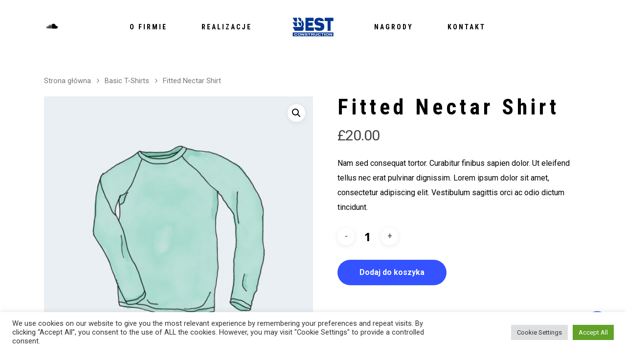

--- FILE ---
content_type: text/html; charset=UTF-8
request_url: https://best-c.pl/produkt/fitted-nectar-shirt/
body_size: 14615
content:
<!DOCTYPE html>

<html lang="pl-PL" class="no-js">
<head>
	
	<meta charset="UTF-8">
	
	<meta name="viewport" content="width=device-width, initial-scale=1, maximum-scale=1, user-scalable=0" /><title>Fitted Nectar Shirt &#8211; BEST Construction</title>
<link rel='dns-prefetch' href='//fonts.googleapis.com' />
<link rel='dns-prefetch' href='//s.w.org' />
<link rel="alternate" type="application/rss+xml" title="BEST Construction &raquo; Kanał z wpisami" href="https://best-c.pl/feed/" />
<link rel="alternate" type="application/rss+xml" title="BEST Construction &raquo; Kanał z komentarzami" href="https://best-c.pl/comments/feed/" />
<link rel="alternate" type="application/rss+xml" title="BEST Construction &raquo; Fitted Nectar Shirt Kanał z komentarzami" href="https://best-c.pl/produkt/fitted-nectar-shirt/feed/" />
		<script type="text/javascript">
			window._wpemojiSettings = {"baseUrl":"https:\/\/s.w.org\/images\/core\/emoji\/13.0.0\/72x72\/","ext":".png","svgUrl":"https:\/\/s.w.org\/images\/core\/emoji\/13.0.0\/svg\/","svgExt":".svg","source":{"concatemoji":"https:\/\/best-c.pl\/wp-includes\/js\/wp-emoji-release.min.js?ver=5.5.17"}};
			!function(e,a,t){var n,r,o,i=a.createElement("canvas"),p=i.getContext&&i.getContext("2d");function s(e,t){var a=String.fromCharCode;p.clearRect(0,0,i.width,i.height),p.fillText(a.apply(this,e),0,0);e=i.toDataURL();return p.clearRect(0,0,i.width,i.height),p.fillText(a.apply(this,t),0,0),e===i.toDataURL()}function c(e){var t=a.createElement("script");t.src=e,t.defer=t.type="text/javascript",a.getElementsByTagName("head")[0].appendChild(t)}for(o=Array("flag","emoji"),t.supports={everything:!0,everythingExceptFlag:!0},r=0;r<o.length;r++)t.supports[o[r]]=function(e){if(!p||!p.fillText)return!1;switch(p.textBaseline="top",p.font="600 32px Arial",e){case"flag":return s([127987,65039,8205,9895,65039],[127987,65039,8203,9895,65039])?!1:!s([55356,56826,55356,56819],[55356,56826,8203,55356,56819])&&!s([55356,57332,56128,56423,56128,56418,56128,56421,56128,56430,56128,56423,56128,56447],[55356,57332,8203,56128,56423,8203,56128,56418,8203,56128,56421,8203,56128,56430,8203,56128,56423,8203,56128,56447]);case"emoji":return!s([55357,56424,8205,55356,57212],[55357,56424,8203,55356,57212])}return!1}(o[r]),t.supports.everything=t.supports.everything&&t.supports[o[r]],"flag"!==o[r]&&(t.supports.everythingExceptFlag=t.supports.everythingExceptFlag&&t.supports[o[r]]);t.supports.everythingExceptFlag=t.supports.everythingExceptFlag&&!t.supports.flag,t.DOMReady=!1,t.readyCallback=function(){t.DOMReady=!0},t.supports.everything||(n=function(){t.readyCallback()},a.addEventListener?(a.addEventListener("DOMContentLoaded",n,!1),e.addEventListener("load",n,!1)):(e.attachEvent("onload",n),a.attachEvent("onreadystatechange",function(){"complete"===a.readyState&&t.readyCallback()})),(n=t.source||{}).concatemoji?c(n.concatemoji):n.wpemoji&&n.twemoji&&(c(n.twemoji),c(n.wpemoji)))}(window,document,window._wpemojiSettings);
		</script>
		<style type="text/css">
img.wp-smiley,
img.emoji {
	display: inline !important;
	border: none !important;
	box-shadow: none !important;
	height: 1em !important;
	width: 1em !important;
	margin: 0 .07em !important;
	vertical-align: -0.1em !important;
	background: none !important;
	padding: 0 !important;
}
</style>
	<link rel='stylesheet' id='wp-block-library-css'  href='https://best-c.pl/wp-includes/css/dist/block-library/style.min.css?ver=5.5.17' type='text/css' media='all' />
<link rel='stylesheet' id='wc-block-vendors-style-css'  href='https://best-c.pl/wp-content/plugins/woocommerce/packages/woocommerce-blocks/build/vendors-style.css?ver=3.4.0' type='text/css' media='all' />
<link rel='stylesheet' id='wc-block-style-css'  href='https://best-c.pl/wp-content/plugins/woocommerce/packages/woocommerce-blocks/build/style.css?ver=3.4.0' type='text/css' media='all' />
<link rel='stylesheet' id='cookie-law-info-css'  href='https://best-c.pl/wp-content/plugins/cookie-law-info/public/css/cookie-law-info-public.css?ver=2.0.6' type='text/css' media='all' />
<link rel='stylesheet' id='cookie-law-info-gdpr-css'  href='https://best-c.pl/wp-content/plugins/cookie-law-info/public/css/cookie-law-info-gdpr.css?ver=2.0.6' type='text/css' media='all' />
<link rel='stylesheet' id='salient-social-css'  href='https://best-c.pl/wp-content/plugins/salient-social/css/style.css?ver=1.1' type='text/css' media='all' />
<style id='salient-social-inline-css' type='text/css'>

  .sharing-default-minimal .nectar-love.loved,
  body .nectar-social[data-color-override="override"].fixed > a:before, 
  body .nectar-social[data-color-override="override"].fixed .nectar-social-inner a,
  .sharing-default-minimal .nectar-social[data-color-override="override"] .nectar-social-inner a:hover {
    background-color: #3452ff;
  }
  .nectar-social.hover .nectar-love.loved,
  .nectar-social.hover > .nectar-love-button a:hover,
  .nectar-social[data-color-override="override"].hover > div a:hover,
  #single-below-header .nectar-social[data-color-override="override"].hover > div a:hover,
  .nectar-social[data-color-override="override"].hover .share-btn:hover,
  .sharing-default-minimal .nectar-social[data-color-override="override"] .nectar-social-inner a {
    border-color: #3452ff;
  }
  #single-below-header .nectar-social.hover .nectar-love.loved i,
  #single-below-header .nectar-social.hover[data-color-override="override"] a:hover,
  #single-below-header .nectar-social.hover[data-color-override="override"] a:hover i,
  #single-below-header .nectar-social.hover .nectar-love-button a:hover i,
  .nectar-love:hover i,
  .hover .nectar-love:hover .total_loves,
  .nectar-love.loved i,
  .nectar-social.hover .nectar-love.loved .total_loves,
  .nectar-social.hover .share-btn:hover, 
  .nectar-social[data-color-override="override"].hover .nectar-social-inner a:hover,
  .nectar-social[data-color-override="override"].hover > div:hover span,
  .sharing-default-minimal .nectar-social[data-color-override="override"] .nectar-social-inner a:not(:hover) i,
  .sharing-default-minimal .nectar-social[data-color-override="override"] .nectar-social-inner a:not(:hover) {
    color: #3452ff;
  }
</style>
<link rel='stylesheet' id='photoswipe-css'  href='https://best-c.pl/wp-content/plugins/woocommerce/assets/css/photoswipe/photoswipe.min.css?ver=4.6.5' type='text/css' media='all' />
<link rel='stylesheet' id='photoswipe-default-skin-css'  href='https://best-c.pl/wp-content/plugins/woocommerce/assets/css/photoswipe/default-skin/default-skin.min.css?ver=4.6.5' type='text/css' media='all' />
<link rel='stylesheet' id='woocommerce-layout-css'  href='https://best-c.pl/wp-content/plugins/woocommerce/assets/css/woocommerce-layout.css?ver=4.6.5' type='text/css' media='all' />
<link rel='stylesheet' id='woocommerce-smallscreen-css'  href='https://best-c.pl/wp-content/plugins/woocommerce/assets/css/woocommerce-smallscreen.css?ver=4.6.5' type='text/css' media='only screen and (max-width: 768px)' />
<link rel='stylesheet' id='woocommerce-general-css'  href='https://best-c.pl/wp-content/plugins/woocommerce/assets/css/woocommerce.css?ver=4.6.5' type='text/css' media='all' />
<style id='woocommerce-inline-inline-css' type='text/css'>
.woocommerce form .form-row .required { visibility: visible; }
</style>
<link rel='stylesheet' id='font-awesome-css'  href='https://best-c.pl/wp-content/themes/salient/css/font-awesome.min.css?ver=4.6.4' type='text/css' media='all' />
<style id='font-awesome-inline-css' type='text/css'>
[data-font="FontAwesome"]:before {font-family: 'FontAwesome' !important;content: attr(data-icon) !important;speak: none !important;font-weight: normal !important;font-variant: normal !important;text-transform: none !important;line-height: 1 !important;font-style: normal !important;-webkit-font-smoothing: antialiased !important;-moz-osx-font-smoothing: grayscale !important;}
</style>
<link rel='stylesheet' id='salient-grid-system-css'  href='https://best-c.pl/wp-content/themes/salient/css/grid-system.css?ver=12.1.0' type='text/css' media='all' />
<link rel='stylesheet' id='main-styles-css'  href='https://best-c.pl/wp-content/themes/salient/css/style.css?ver=12.1.0' type='text/css' media='all' />
<style id='main-styles-inline-css' type='text/css'>
html:not(.page-trans-loaded) { background-color: #ffffff; }
</style>
<link rel='stylesheet' id='nectar-ocm-slide-out-right-hover-css'  href='https://best-c.pl/wp-content/themes/salient/css/off-canvas/slide-out-right-hover.css?ver=12.1.0' type='text/css' media='all' />
<link rel='stylesheet' id='nectar-single-styles-css'  href='https://best-c.pl/wp-content/themes/salient/css/single.css?ver=12.1.0' type='text/css' media='all' />
<link rel='stylesheet' id='fancyBox-css'  href='https://best-c.pl/wp-content/themes/salient/css/plugins/jquery.fancybox.css?ver=3.3.1' type='text/css' media='all' />
<link rel='stylesheet' id='nectar_default_font_open_sans-css'  href='https://fonts.googleapis.com/css?family=Open+Sans%3A300%2C400%2C600%2C700&#038;subset=latin%2Clatin-ext' type='text/css' media='all' />
<link rel='stylesheet' id='responsive-css'  href='https://best-c.pl/wp-content/themes/salient/css/responsive.css?ver=12.1.0' type='text/css' media='all' />
<link rel='stylesheet' id='woocommerce-css'  href='https://best-c.pl/wp-content/themes/salient/css/woocommerce.css?ver=12.1.0' type='text/css' media='all' />
<link rel='stylesheet' id='skin-ascend-css'  href='https://best-c.pl/wp-content/themes/salient/css/ascend.css?ver=12.1.0' type='text/css' media='all' />
<link rel='stylesheet' id='nectar-widget-posts-css'  href='https://best-c.pl/wp-content/themes/salient/css/elements/widget-nectar-posts.css?ver=12.1.0' type='text/css' media='all' />
<link rel='stylesheet' id='dynamic-css-css'  href='https://best-c.pl/wp-content/themes/salient/css/salient-dynamic-styles.css?ver=59765' type='text/css' media='all' />
<style id='dynamic-css-inline-css' type='text/css'>
#header-space{background-color:#ffffff}@media only screen and (min-width:1000px){body #ajax-content-wrap.no-scroll{min-height:calc(100vh - 110px);height:calc(100vh - 110px)!important;}}@media only screen and (min-width:1000px){#page-header-wrap.fullscreen-header,#page-header-wrap.fullscreen-header #page-header-bg,html:not(.nectar-box-roll-loaded) .nectar-box-roll > #page-header-bg.fullscreen-header,.nectar_fullscreen_zoom_recent_projects,#nectar_fullscreen_rows:not(.afterLoaded) > div{height:calc(100vh - 109px);}.wpb_row.vc_row-o-full-height.top-level,.wpb_row.vc_row-o-full-height.top-level > .col.span_12{min-height:calc(100vh - 109px);}html:not(.nectar-box-roll-loaded) .nectar-box-roll > #page-header-bg.fullscreen-header{top:110px;}.nectar-slider-wrap[data-fullscreen="true"]:not(.loaded),.nectar-slider-wrap[data-fullscreen="true"]:not(.loaded) .swiper-container{height:calc(100vh - 108px)!important;}.admin-bar .nectar-slider-wrap[data-fullscreen="true"]:not(.loaded),.admin-bar .nectar-slider-wrap[data-fullscreen="true"]:not(.loaded) .swiper-container{height:calc(100vh - 108px - 32px)!important;}}#nectar_fullscreen_rows{background-color:;}.post-type-archive-product.woocommerce .container-wrap,.tax-product_cat.woocommerce .container-wrap{background-color:#f6f6f6;}.woocommerce.single-product #single-meta{position:relative!important;top:0!important;margin:0;left:8px;height:auto;}.woocommerce.single-product #single-meta:after{display:block;content:" ";clear:both;height:1px;}.woocommerce ul.products li.product.material,.woocommerce-page ul.products li.product.material{background-color:#ffffff;}.woocommerce ul.products li.product.minimal .product-wrap,.woocommerce ul.products li.product.minimal .background-color-expand,.woocommerce-page ul.products li.product.minimal .product-wrap,.woocommerce-page ul.products li.product.minimal .background-color-expand{background-color:#ffffff;}
</style>
<link rel='stylesheet' id='redux-google-fonts-salient_redux-css'  href='https://fonts.googleapis.com/css?family=Roboto+Condensed%3A700%7CRoboto%3A500%2C700%2C400%7CPlayfair+Display%3A400%2C400italic&#038;subset=latin&#038;ver=1604416433' type='text/css' media='all' />
<script type='text/javascript' src='https://best-c.pl/wp-includes/js/jquery/jquery.js?ver=1.12.4-wp' id='jquery-core-js'></script>
<script type='text/javascript' id='cookie-law-info-js-extra'>
/* <![CDATA[ */
var Cli_Data = {"nn_cookie_ids":[],"cookielist":[],"non_necessary_cookies":[],"ccpaEnabled":"","ccpaRegionBased":"","ccpaBarEnabled":"","strictlyEnabled":["necessary","obligatoire"],"ccpaType":"gdpr","js_blocking":"1","custom_integration":"","triggerDomRefresh":"","secure_cookies":""};
var cli_cookiebar_settings = {"animate_speed_hide":"500","animate_speed_show":"500","background":"#FFF","border":"#b1a6a6c2","border_on":"","button_1_button_colour":"#61a229","button_1_button_hover":"#4e8221","button_1_link_colour":"#fff","button_1_as_button":"1","button_1_new_win":"","button_2_button_colour":"#333","button_2_button_hover":"#292929","button_2_link_colour":"#444","button_2_as_button":"","button_2_hidebar":"","button_3_button_colour":"#dedfe0","button_3_button_hover":"#b2b2b3","button_3_link_colour":"#333333","button_3_as_button":"1","button_3_new_win":"","button_4_button_colour":"#dedfe0","button_4_button_hover":"#b2b2b3","button_4_link_colour":"#333333","button_4_as_button":"1","button_7_button_colour":"#61a229","button_7_button_hover":"#4e8221","button_7_link_colour":"#fff","button_7_as_button":"1","button_7_new_win":"","font_family":"inherit","header_fix":"","notify_animate_hide":"1","notify_animate_show":"","notify_div_id":"#cookie-law-info-bar","notify_position_horizontal":"right","notify_position_vertical":"bottom","scroll_close":"","scroll_close_reload":"","accept_close_reload":"","reject_close_reload":"","showagain_tab":"","showagain_background":"#fff","showagain_border":"#000","showagain_div_id":"#cookie-law-info-again","showagain_x_position":"100px","text":"#333333","show_once_yn":"","show_once":"10000","logging_on":"","as_popup":"","popup_overlay":"1","bar_heading_text":"","cookie_bar_as":"banner","popup_showagain_position":"bottom-right","widget_position":"left"};
var log_object = {"ajax_url":"https:\/\/best-c.pl\/wp-admin\/admin-ajax.php"};
/* ]]> */
</script>
<script type='text/javascript' src='https://best-c.pl/wp-content/plugins/cookie-law-info/public/js/cookie-law-info-public.js?ver=2.0.6' id='cookie-law-info-js'></script>
<script type='text/javascript' src='https://best-c.pl/wp-content/plugins/woocommerce/assets/js/jquery-blockui/jquery.blockUI.min.js?ver=2.70' id='jquery-blockui-js'></script>
<script type='text/javascript' id='wc-add-to-cart-js-extra'>
/* <![CDATA[ */
var wc_add_to_cart_params = {"ajax_url":"\/wp-admin\/admin-ajax.php","wc_ajax_url":"\/?wc-ajax=%%endpoint%%","i18n_view_cart":"Zobacz koszyk","cart_url":"https:\/\/best-c.pl","is_cart":"","cart_redirect_after_add":"no"};
/* ]]> */
</script>
<script type='text/javascript' src='https://best-c.pl/wp-content/plugins/woocommerce/assets/js/frontend/add-to-cart.min.js?ver=4.6.5' id='wc-add-to-cart-js'></script>
<script type='text/javascript' src='https://best-c.pl/wp-content/plugins/js_composer_salient/assets/js/vendors/woocommerce-add-to-cart.js?ver=6.2.0' id='vc_woocommerce-add-to-cart-js-js'></script>
<link rel="https://api.w.org/" href="https://best-c.pl/wp-json/" /><link rel="alternate" type="application/json" href="https://best-c.pl/wp-json/wp/v2/product/51" /><link rel="EditURI" type="application/rsd+xml" title="RSD" href="https://best-c.pl/xmlrpc.php?rsd" />
<link rel="wlwmanifest" type="application/wlwmanifest+xml" href="https://best-c.pl/wp-includes/wlwmanifest.xml" /> 
<meta name="generator" content="WordPress 5.5.17" />
<meta name="generator" content="WooCommerce 4.6.5" />
<link rel="canonical" href="https://best-c.pl/produkt/fitted-nectar-shirt/" />
<link rel='shortlink' href='https://best-c.pl/?p=51' />
<link rel="alternate" type="application/json+oembed" href="https://best-c.pl/wp-json/oembed/1.0/embed?url=https%3A%2F%2Fbest-c.pl%2Fprodukt%2Ffitted-nectar-shirt%2F" />
<link rel="alternate" type="text/xml+oembed" href="https://best-c.pl/wp-json/oembed/1.0/embed?url=https%3A%2F%2Fbest-c.pl%2Fprodukt%2Ffitted-nectar-shirt%2F&#038;format=xml" />
<script type="text/javascript"> var root = document.getElementsByTagName( "html" )[0]; root.setAttribute( "class", "js" ); </script>	<noscript><style>.woocommerce-product-gallery{ opacity: 1 !important; }</style></noscript>
	<style type="text/css">.recentcomments a{display:inline !important;padding:0 !important;margin:0 !important;}</style><meta name="generator" content="Powered by WPBakery Page Builder - drag and drop page builder for WordPress."/>
<link rel="icon" href="https://best-c.pl/wp-content/uploads/2021/03/cropped-Ikona_BC-32x32.png" sizes="32x32" />
<link rel="icon" href="https://best-c.pl/wp-content/uploads/2021/03/cropped-Ikona_BC-192x192.png" sizes="192x192" />
<link rel="apple-touch-icon" href="https://best-c.pl/wp-content/uploads/2021/03/cropped-Ikona_BC-180x180.png" />
<meta name="msapplication-TileImage" content="https://best-c.pl/wp-content/uploads/2021/03/cropped-Ikona_BC-270x270.png" />
<noscript><style> .wpb_animate_when_almost_visible { opacity: 1; }</style></noscript>	
</head>


<body class="product-template-default single single-product postid-51 theme-salient woocommerce woocommerce-page woocommerce-no-js yith-wcan-free ascend wpb-js-composer js-comp-ver-6.2.0 vc_responsive" data-footer-reveal="false" data-footer-reveal-shadow="none" data-header-format="centered-logo-between-menu" data-body-border="off" data-boxed-style="" data-header-breakpoint="1000" data-dropdown-style="minimal" data-cae="easeOutQuart" data-cad="700" data-megamenu-width="full-width" data-aie="zoom-out" data-ls="fancybox" data-apte="standard" data-hhun="1" data-fancy-form-rcs="default" data-form-style="minimal" data-form-submit="regular" data-is="minimal" data-button-style="rounded" data-user-account-button="false" data-flex-cols="true" data-col-gap="default" data-header-inherit-rc="false" data-header-search="false" data-animated-anchors="true" data-ajax-transitions="true" data-full-width-header="false" data-slide-out-widget-area="true" data-slide-out-widget-area-style="slide-out-from-right-hover" data-user-set-ocm="off" data-loading-animation="none" data-bg-header="false" data-responsive="1" data-ext-responsive="true" data-header-resize="0" data-header-color="custom" data-cart="false" data-remove-m-parallax="" data-remove-m-video-bgs="" data-m-animate="0" data-force-header-trans-color="light" data-smooth-scrolling="0" data-permanent-transparent="false" >
	
	<script type="text/javascript"> if(navigator.userAgent.match(/(Android|iPod|iPhone|iPad|BlackBerry|IEMobile|Opera Mini)/)) { document.body.className += " using-mobile-browser "; } </script><div id="ajax-loading-screen" data-disable-mobile="1" data-disable-fade-on-click="0" data-effect="standard" data-method="standard"><div class="loading-icon none"><div class="material-icon">
									 <div class="spinner">
										 <div class="right-side"><div class="bar"></div></div>
										 <div class="left-side"><div class="bar"></div></div>
									 </div>
									 <div class="spinner color-2">
										 <div class="right-side"><div class="bar"></div></div>
										 <div class="left-side"><div class="bar"></div></div>
									 </div>
								 </div></div></div>	
	<div id="header-space"  data-header-mobile-fixed='1'></div> 
	
		
	<div id="header-outer" data-has-menu="true" data-has-buttons="no" data-header-button_style="default" data-using-pr-menu="false" data-mobile-fixed="1" data-ptnm="false" data-lhe="animated_underline" data-user-set-bg="#ffffff" data-format="centered-logo-between-menu" data-permanent-transparent="false" data-megamenu-rt="1" data-remove-fixed="0" data-header-resize="0" data-cart="false" data-transparency-option="" data-box-shadow="none" data-shrink-num="6" data-using-secondary="0" data-using-logo="1" data-logo-height="50" data-m-logo-height="30" data-padding="30" data-full-width="false" data-condense="false" >
		
		
<header id="top">
	<div class="container">
		<div class="row">
			<div class="col span_3">
				<a id="logo" href="https://best-c.pl" data-supplied-ml-starting-dark="false" data-supplied-ml-starting="false" data-supplied-ml="false" >
					<img class="stnd default-logo" alt="BEST Construction" src="https://best-c.pl/wp-content/uploads/2020/10/logo-BEST-Constr.png" srcset="https://best-c.pl/wp-content/uploads/2020/10/logo-BEST-Constr.png 1x, https://best-c.pl/wp-content/uploads/2020/10/logo-BEST-Constr.png 2x" /> 
				</a>
				
							</div><!--/span_3-->
			
			<div class="col span_9 col_last">
									<div class="slide-out-widget-area-toggle mobile-icon slide-out-from-right-hover" data-custom-color="false" data-icon-animation="simple-transform">
						<div> <a href="#sidewidgetarea" aria-label="Navigation Menu" aria-expanded="false" class="closed">
							<span aria-hidden="true"> <i class="lines-button x2"> <i class="lines"></i> </i> </span>
						</a></div> 
					</div>
								
									
					<nav>
						
						<ul class="sf-menu">	
							<li id="menu-item-6063" class="menu-item menu-item-type-custom menu-item-object-custom menu-item-6063"><a href="#O_Firmie">O firmie</a></li>
<li id="menu-item-6060" class="menu-item menu-item-type-custom menu-item-object-custom menu-item-6060"><a href="http://karpatbud.pl/realizacje/">Realizacje</a></li>
<li id="menu-item-6061" class="menu-item menu-item-type-custom menu-item-object-custom menu-item-6061"><a href="#Nagrody">Nagrody</a></li>
<li id="menu-item-6062" class="menu-item menu-item-type-custom menu-item-object-custom menu-item-6062"><a href="#Kontakt">Kontakt</a></li>
<li id="social-in-menu" class="button_social_group"><a target="_blank" href="http://www.best-c.pl/CRM/crm"><i class="fa fa-soundcloud"></i> </a></li>						</ul>
						

													<ul class="buttons sf-menu" data-user-set-ocm="off">
								
																
							</ul>
												
					</nav>
					
					<div class="logo-spacing" data-using-image="true"><img class="hidden-logo" alt="BEST Construction" src="https://best-c.pl/wp-content/uploads/2020/10/logo-BEST-Constr.png" /></div>					
				</div><!--/span_9-->
				
								
			</div><!--/row-->
					</div><!--/container-->
	</header>
		
	</div>
	
	
<div id="search-outer" class="nectar">
	<div id="search">
		<div class="container">
			 <div id="search-box">
				 <div class="inner-wrap">
					 <div class="col span_12">
						  <form role="search" action="https://best-c.pl/" method="GET">
															<input type="text" name="s"  value="Start Typing..." data-placeholder="Start Typing..." />
															
						<span><i>Press enter to begin your search</i></span>						</form>
					</div><!--/span_12-->
				</div><!--/inner-wrap-->
			 </div><!--/search-box-->
			 <div id="close"><a href="#">
				<span class="icon-salient-x" aria-hidden="true"></span>				 </a></div>
		 </div><!--/container-->
	</div><!--/search-->
</div><!--/search-outer-->
	
	<div id="ajax-content-wrap">
		
		
	<div class="container-wrap" data-midnight="dark"><div class="container main-content"><div class="row"><div class="nectar-shop-header"></div><nav class="woocommerce-breadcrumb"><a href="https://best-c.pl">Strona główna</a> <i class="fa fa-angle-right"></i> <a href="https://best-c.pl/kategoria-produktu/basic-t-shirts/">Basic T-Shirts</a> <i class="fa fa-angle-right"></i> Fitted Nectar Shirt</nav>
					
			<div class="woocommerce-notices-wrapper"></div>
	<div itemscope data-project-style="classic" data-hide-product-sku="false" data-gallery-style="ios_slider" data-tab-pos="fullwidth" id="product-51" class="product type-product post-51 status-publish first instock product_cat-basic-t-shirts product_cat-cool-clothing has-post-thumbnail shipping-taxable purchasable product-type-simple">

	<div class='span_5 col single-product-main-image'>

    <div class="images" data-has-gallery-imgs="true">

    	<div class="flickity product-slider woocommerce-product-gallery">

			<div class="slider generate-markup">

				             
        <div class="slide">
        	<div data-thumb="https://best-c.pl/wp-content/uploads/2018/08/long-sleeve-tee-2.jpg" class="woocommerce-product-gallery__image easyzoom">
          	<a href="https://best-c.pl/wp-content/uploads/2018/08/long-sleeve-tee-2.jpg" class="no-ajaxy">
          		<img width="600" height="600" src="https://best-c.pl/wp-content/uploads/2018/08/long-sleeve-tee-2.jpg" class="attachment-shop_single size-shop_single wp-post-image" alt="" loading="lazy" title="long-sleeve-tee-2.jpg" data-caption="" data-src="https://best-c.pl/wp-content/uploads/2018/08/long-sleeve-tee-2.jpg" data-large_image="https://best-c.pl/wp-content/uploads/2018/08/long-sleeve-tee-2.jpg" data-large_image_width="801" data-large_image_height="801" srcset="https://best-c.pl/wp-content/uploads/2018/08/long-sleeve-tee-2.jpg 801w, https://best-c.pl/wp-content/uploads/2018/08/long-sleeve-tee-2-300x300.jpg 300w, https://best-c.pl/wp-content/uploads/2018/08/long-sleeve-tee-2-150x150.jpg 150w, https://best-c.pl/wp-content/uploads/2018/08/long-sleeve-tee-2-600x600.jpg 600w, https://best-c.pl/wp-content/uploads/2018/08/long-sleeve-tee-2-768x768.jpg 768w, https://best-c.pl/wp-content/uploads/2018/08/long-sleeve-tee-2-100x100.jpg 100w, https://best-c.pl/wp-content/uploads/2018/08/long-sleeve-tee-2-140x140.jpg 140w, https://best-c.pl/wp-content/uploads/2018/08/long-sleeve-tee-2-500x500.jpg 500w, https://best-c.pl/wp-content/uploads/2018/08/long-sleeve-tee-2-350x350.jpg 350w" sizes="(max-width: 600px) 100vw, 600px" />          	</a>
          </div>
        </div>
				
				<div class="slide"><div class="woocommerce-product-gallery__image easyzoom" data-thumb="https://best-c.pl/wp-content/uploads/2018/08/long-sleeve-tee-2.jpg"><a href="https://best-c.pl/wp-content/uploads/2018/08/vnech-tee-blue-1.jpg" class="no-ajaxy"><img width="600" height="600" src="https://best-c.pl/wp-content/uploads/2018/08/vnech-tee-blue-1.jpg" class="attachment-shop_single size-shop_single" alt="" loading="lazy" data-caption="" data-src="https://best-c.pl/wp-content/uploads/2018/08/vnech-tee-blue-1.jpg" data-large_image="https://best-c.pl/wp-content/uploads/2018/08/vnech-tee-blue-1.jpg" data-large_image_width="800" data-large_image_height="800" srcset="https://best-c.pl/wp-content/uploads/2018/08/vnech-tee-blue-1.jpg 800w, https://best-c.pl/wp-content/uploads/2018/08/vnech-tee-blue-1-300x300.jpg 300w, https://best-c.pl/wp-content/uploads/2018/08/vnech-tee-blue-1-150x150.jpg 150w, https://best-c.pl/wp-content/uploads/2018/08/vnech-tee-blue-1-600x600.jpg 600w, https://best-c.pl/wp-content/uploads/2018/08/vnech-tee-blue-1-768x768.jpg 768w, https://best-c.pl/wp-content/uploads/2018/08/vnech-tee-blue-1-100x100.jpg 100w, https://best-c.pl/wp-content/uploads/2018/08/vnech-tee-blue-1-140x140.jpg 140w, https://best-c.pl/wp-content/uploads/2018/08/vnech-tee-blue-1-500x500.jpg 500w, https://best-c.pl/wp-content/uploads/2018/08/vnech-tee-blue-1-350x350.jpg 350w" sizes="(max-width: 600px) 100vw, 600px" /></a></div></div>			
			</div>
         	
    	
		</div>
		
	</div>

        		
	        
      <div class="flickity product-thumbs">
			<div class ="slider generate-markup">
				
                      	  <div class="thumb active"><div class="thumb-inner"><img width="150" height="150" src="https://best-c.pl/wp-content/uploads/2018/08/long-sleeve-tee-2.jpg" class="attachment-shop_thumbnail size-shop_thumbnail wp-post-image" alt="" loading="lazy" srcset="https://best-c.pl/wp-content/uploads/2018/08/long-sleeve-tee-2.jpg 801w, https://best-c.pl/wp-content/uploads/2018/08/long-sleeve-tee-2-300x300.jpg 300w, https://best-c.pl/wp-content/uploads/2018/08/long-sleeve-tee-2-150x150.jpg 150w, https://best-c.pl/wp-content/uploads/2018/08/long-sleeve-tee-2-600x600.jpg 600w, https://best-c.pl/wp-content/uploads/2018/08/long-sleeve-tee-2-768x768.jpg 768w, https://best-c.pl/wp-content/uploads/2018/08/long-sleeve-tee-2-100x100.jpg 100w, https://best-c.pl/wp-content/uploads/2018/08/long-sleeve-tee-2-140x140.jpg 140w, https://best-c.pl/wp-content/uploads/2018/08/long-sleeve-tee-2-500x500.jpg 500w, https://best-c.pl/wp-content/uploads/2018/08/long-sleeve-tee-2-350x350.jpg 350w" sizes="(max-width: 150px) 100vw, 150px" /></div></div>
            <div class="thumb"><div class="thumb-inner"><img width="150" height="150" src="https://best-c.pl/wp-content/uploads/2018/08/vnech-tee-blue-1.jpg" class="attachment-shop_thumbnail size-shop_thumbnail" alt="" loading="lazy" srcset="https://best-c.pl/wp-content/uploads/2018/08/vnech-tee-blue-1.jpg 800w, https://best-c.pl/wp-content/uploads/2018/08/vnech-tee-blue-1-300x300.jpg 300w, https://best-c.pl/wp-content/uploads/2018/08/vnech-tee-blue-1-150x150.jpg 150w, https://best-c.pl/wp-content/uploads/2018/08/vnech-tee-blue-1-600x600.jpg 600w, https://best-c.pl/wp-content/uploads/2018/08/vnech-tee-blue-1-768x768.jpg 768w, https://best-c.pl/wp-content/uploads/2018/08/vnech-tee-blue-1-100x100.jpg 100w, https://best-c.pl/wp-content/uploads/2018/08/vnech-tee-blue-1-140x140.jpg 140w, https://best-c.pl/wp-content/uploads/2018/08/vnech-tee-blue-1-500x500.jpg 500w, https://best-c.pl/wp-content/uploads/2018/08/vnech-tee-blue-1-350x350.jpg 350w" sizes="(max-width: 150px) 100vw, 150px" /></div></div>			</div>


		</div>

     
</div>
	<div class="summary entry-summary">

		<h1 class="product_title entry-title">Fitted Nectar Shirt</h1><p class="price"><span class="woocommerce-Price-amount amount"><bdi><span class="woocommerce-Price-currencySymbol">&pound;</span>20.00</bdi></span></p>
<div class="woocommerce-product-details__short-description">
	<p>Nam sed consequat tortor. Curabitur finibus sapien dolor. Ut eleifend tellus nec erat pulvinar dignissim. Lorem ipsum dolor sit amet, consectetur adipiscing elit. Vestibulum sagittis orci ac odio dictum tincidunt.</p>
</div>

	
	<form class="cart" action="https://best-c.pl/produkt/fitted-nectar-shirt/" method="post" enctype='multipart/form-data'>
		
			<div class="quantity">
				<label class="screen-reader-text" for="quantity_6980e204efe6a">ilość Fitted Nectar Shirt</label>
		<input
			type="number"
			id="quantity_6980e204efe6a"
			class="input-text qty text"
			step="1"
			min="1"
			max=""
			name="quantity"
			value="1"
			title="Szt."
			size="4"
			placeholder=""
			inputmode="numeric" />
			</div>
	
		<button type="submit" name="add-to-cart" value="51" class="single_add_to_cart_button button alt">Dodaj do koszyka</button>

			</form>

	
<div class="product_meta">

	
	
		<span class="sku_wrapper">SKU: <span class="sku">003944</span></span>

	
	<span class="posted_in">Kategorie: <a href="https://best-c.pl/kategoria-produktu/basic-t-shirts/" rel="tag">Basic T-Shirts</a>, <a href="https://best-c.pl/kategoria-produktu/cool-clothing/" rel="tag">Cool Clothing</a></span>
	
	
</div>

	</div><!-- .summary -->

	<div class="after-product-summary-clear"></div>
	<div class="woocommerce-tabs wc-tabs-wrapper full-width-tabs" data-tab-style="fullwidth">
		
		<div class="full-width-content" data-tab-style="fullwidth"> <div class="tab-container container">			
		<ul class="tabs wc-tabs" role="tablist">
							<li class="description_tab" id="tab-title-description" role="tab" aria-controls="tab-description">
					<a href="#tab-description">
						Opis					</a>
				</li>
							<li class="additional_information_tab" id="tab-title-additional_information" role="tab" aria-controls="tab-additional_information">
					<a href="#tab-additional_information">
						Dodatkowe informacje					</a>
				</li>
							<li class="reviews_tab" id="tab-title-reviews" role="tab" aria-controls="tab-reviews">
					<a href="#tab-reviews">
						Opinie (0)					</a>
				</li>
					</ul>
		
		</div></div>		
					<div class="woocommerce-Tabs-panel woocommerce-Tabs-panel--description panel entry-content wc-tab" id="tab-description" role="tabpanel" aria-labelledby="tab-title-description">
				

<p>Pellentesque habitant morbi tristique senectus et netus et malesuada fames ac turpis egestas. Vestibulum tortor quam, feugiat vitae, ultricies eget, tempor sit amet, ante. Donec eu libero sit amet quam egestas semper. Aenean ultricies mi vitae est. Mauris placerat eleifend leo.</p>
			</div>
					<div class="woocommerce-Tabs-panel woocommerce-Tabs-panel--additional_information panel entry-content wc-tab" id="tab-additional_information" role="tabpanel" aria-labelledby="tab-title-additional_information">
				
	<h2>Dodatkowe informacje</h2>

<table class="woocommerce-product-attributes shop_attributes">
			<tr class="woocommerce-product-attributes-item woocommerce-product-attributes-item--dimensions">
			<th class="woocommerce-product-attributes-item__label">Wymiary</th>
			<td class="woocommerce-product-attributes-item__value">6 &times; 5 &times; 1 cm</td>
		</tr>
	</table>
			</div>
					<div class="woocommerce-Tabs-panel woocommerce-Tabs-panel--reviews panel entry-content wc-tab" id="tab-reviews" role="tabpanel" aria-labelledby="tab-title-reviews">
				<div id="reviews" class="woocommerce-Reviews">
	<div id="comments">
		<h2 class="woocommerce-Reviews-title">
			Opinie		</h2>

					<p class="woocommerce-noreviews">Na razie nie ma opinii o produkcie.</p>
			</div>

			<div id="review_form_wrapper">
			<div id="review_form">
					<div id="respond" class="comment-respond">
		<span id="reply-title" class="comment-reply-title">Napisz pierwszą opinię o &bdquo;Fitted Nectar Shirt&rdquo; <small><a rel="nofollow" id="cancel-comment-reply-link" href="/produkt/fitted-nectar-shirt/#respond" style="display:none;">Anuluj pisanie odpowiedzi</a></small></span><p class="must-log-in">Musisz się <a href="https://best-c.pl">zalogować</a>, aby dodać opinię.</p>	</div><!-- #respond -->
				</div>
		</div>
	
	<div class="clear"></div>
</div>
			</div>
		
			</div>

<div class="clear"></div>
	<section class="related products">

					<h2>Pokrewne produkty</h2>
				
		
  <ul class="products columns-4" data-n-desktop-columns="default" data-n-desktop-small-columns="default" data-n-tablet-columns="default" data-n-phone-columns="default" data-product-style="classic">



			
					
	<li class="classic product type-product post-54 status-publish first instock product_cat-basic-t-shirts product_cat-cool-clothing has-post-thumbnail shipping-taxable purchasable product-type-simple" >


	

				
	   <div class="product-wrap">

			<a href="https://best-c.pl/produkt/t-shirt-nectar-logo/">	
							<img width="300" height="300" src="https://best-c.pl/wp-content/uploads/2018/08/t-shirt-with-logo-1-300x300.jpg" class="attachment-woocommerce_thumbnail size-woocommerce_thumbnail" alt="" loading="lazy" srcset="https://best-c.pl/wp-content/uploads/2018/08/t-shirt-with-logo-1-300x300.jpg 300w, https://best-c.pl/wp-content/uploads/2018/08/t-shirt-with-logo-1-150x150.jpg 150w, https://best-c.pl/wp-content/uploads/2018/08/t-shirt-with-logo-1-600x600.jpg 600w, https://best-c.pl/wp-content/uploads/2018/08/t-shirt-with-logo-1-768x768.jpg 768w, https://best-c.pl/wp-content/uploads/2018/08/t-shirt-with-logo-1-100x100.jpg 100w, https://best-c.pl/wp-content/uploads/2018/08/t-shirt-with-logo-1-140x140.jpg 140w, https://best-c.pl/wp-content/uploads/2018/08/t-shirt-with-logo-1-500x500.jpg 500w, https://best-c.pl/wp-content/uploads/2018/08/t-shirt-with-logo-1-350x350.jpg 350w, https://best-c.pl/wp-content/uploads/2018/08/t-shirt-with-logo-1.jpg 800w" sizes="(max-width: 300px) 100vw, 300px" />			 </a>
			<div class="product-add-to-cart" data-nectar-quickview="false"><a href="?add-to-cart=54" data-quantity="1" class="button product_type_simple add_to_cart_button ajax_add_to_cart" data-product_id="54" data-product_sku="Woo-tshirt-logo" aria-label="Dodaj &bdquo;T-Shirt Nectar Logo&rdquo; do koszyka" rel="nofollow">Dodaj do koszyka</a></div>		   </div>
				
	  

		<h2 class="woocommerce-loop-product__title">T-Shirt Nectar Logo</h2>
	<span class="price"><span class="woocommerce-Price-amount amount"><bdi><span class="woocommerce-Price-currencySymbol">&pound;</span>18.00</bdi></span></span>

	

	
</li>
			
					
	<li class="classic product type-product post-45 status-publish instock product_cat-cool-clothing product_cat-fresh-accessories product_cat-outerwear has-post-thumbnail sale shipping-taxable purchasable product-type-simple" >


	

		
	<span class="onsale">Promocja!</span>
			
	   <div class="product-wrap">

			<a href="https://best-c.pl/produkt/beanie/">	
							<img width="300" height="300" src="https://best-c.pl/wp-content/uploads/2018/08/beanie-2-300x300.jpg" class="attachment-woocommerce_thumbnail size-woocommerce_thumbnail" alt="" loading="lazy" srcset="https://best-c.pl/wp-content/uploads/2018/08/beanie-2-300x300.jpg 300w, https://best-c.pl/wp-content/uploads/2018/08/beanie-2-150x150.jpg 150w, https://best-c.pl/wp-content/uploads/2018/08/beanie-2-600x600.jpg 600w, https://best-c.pl/wp-content/uploads/2018/08/beanie-2-768x768.jpg 768w, https://best-c.pl/wp-content/uploads/2018/08/beanie-2-100x100.jpg 100w, https://best-c.pl/wp-content/uploads/2018/08/beanie-2-140x140.jpg 140w, https://best-c.pl/wp-content/uploads/2018/08/beanie-2-500x500.jpg 500w, https://best-c.pl/wp-content/uploads/2018/08/beanie-2-350x350.jpg 350w, https://best-c.pl/wp-content/uploads/2018/08/beanie-2.jpg 801w" sizes="(max-width: 300px) 100vw, 300px" />			 </a>
			<div class="product-add-to-cart" data-nectar-quickview="false"><a href="?add-to-cart=45" data-quantity="1" class="button product_type_simple add_to_cart_button ajax_add_to_cart" data-product_id="45" data-product_sku="009404" aria-label="Dodaj &bdquo;Beanie&rdquo; do koszyka" rel="nofollow">Dodaj do koszyka</a></div>		   </div>
				
	  

		<h2 class="woocommerce-loop-product__title">Beanie</h2>
	<span class="price"><del><span class="woocommerce-Price-amount amount"><bdi><span class="woocommerce-Price-currencySymbol">&pound;</span>20.00</bdi></span></del> <ins><span class="woocommerce-Price-amount amount"><bdi><span class="woocommerce-Price-currencySymbol">&pound;</span>18.00</bdi></span></ins></span>

	

	
</li>
			
					
	<li class="classic product type-product post-52 status-publish instock product_cat-basic-t-shirts product_cat-casual-shirts has-post-thumbnail shipping-taxable purchasable product-type-simple" >


	

				
	   <div class="product-wrap">

			<a href="https://best-c.pl/produkt/basic-shirt/">	
							<img width="300" height="300" src="https://best-c.pl/wp-content/uploads/2018/08/vneck-tee-2-300x300.jpg" class="attachment-woocommerce_thumbnail size-woocommerce_thumbnail" alt="" loading="lazy" srcset="https://best-c.pl/wp-content/uploads/2018/08/vneck-tee-2-300x300.jpg 300w, https://best-c.pl/wp-content/uploads/2018/08/vneck-tee-2-150x150.jpg 150w, https://best-c.pl/wp-content/uploads/2018/08/vneck-tee-2-600x599.jpg 600w, https://best-c.pl/wp-content/uploads/2018/08/vneck-tee-2-768x767.jpg 768w, https://best-c.pl/wp-content/uploads/2018/08/vneck-tee-2-100x100.jpg 100w, https://best-c.pl/wp-content/uploads/2018/08/vneck-tee-2-140x140.jpg 140w, https://best-c.pl/wp-content/uploads/2018/08/vneck-tee-2-500x500.jpg 500w, https://best-c.pl/wp-content/uploads/2018/08/vneck-tee-2-350x350.jpg 350w, https://best-c.pl/wp-content/uploads/2018/08/vneck-tee-2.jpg 801w" sizes="(max-width: 300px) 100vw, 300px" />			 </a>
			<div class="product-add-to-cart" data-nectar-quickview="false"><a href="?add-to-cart=52" data-quantity="1" class="button product_type_simple add_to_cart_button ajax_add_to_cart" data-product_id="52" data-product_sku="23464" aria-label="Dodaj &bdquo;Basic Shirt&rdquo; do koszyka" rel="nofollow">Dodaj do koszyka</a></div>		   </div>
				
	  

		<h2 class="woocommerce-loop-product__title">Basic Shirt</h2>
	<span class="price"><span class="woocommerce-Price-amount amount"><bdi><span class="woocommerce-Price-currencySymbol">&pound;</span>15.00</bdi></span></span>

	

	
</li>
			
					
	<li class="classic product type-product post-65 status-publish last instock product_cat-cool-clothing has-post-thumbnail sale shipping-taxable product-type-grouped" >


	

		
	<span class="onsale">Promocja!</span>
			
	   <div class="product-wrap">

			<a href="https://best-c.pl/produkt/hat-collection/">	
							<img width="300" height="300" src="https://best-c.pl/wp-content/uploads/2018/08/logo-1-300x300.jpg" class="attachment-woocommerce_thumbnail size-woocommerce_thumbnail" alt="" loading="lazy" srcset="https://best-c.pl/wp-content/uploads/2018/08/logo-1-300x300.jpg 300w, https://best-c.pl/wp-content/uploads/2018/08/logo-1-150x150.jpg 150w, https://best-c.pl/wp-content/uploads/2018/08/logo-1-600x599.jpg 600w, https://best-c.pl/wp-content/uploads/2018/08/logo-1-768x767.jpg 768w, https://best-c.pl/wp-content/uploads/2018/08/logo-1-100x100.jpg 100w, https://best-c.pl/wp-content/uploads/2018/08/logo-1-140x140.jpg 140w, https://best-c.pl/wp-content/uploads/2018/08/logo-1-500x500.jpg 500w, https://best-c.pl/wp-content/uploads/2018/08/logo-1-350x350.jpg 350w, https://best-c.pl/wp-content/uploads/2018/08/logo-1.jpg 800w" sizes="(max-width: 300px) 100vw, 300px" />			 </a>
			<div class="product-add-to-cart" data-nectar-quickview="false"><a href="https://best-c.pl/produkt/hat-collection/" data-quantity="1" class="button product_type_grouped" data-product_id="65" data-product_sku="" aria-label="Zobacz produkty z grupy &bdquo;Hat Collection&rdquo;" rel="nofollow">Zobacz produkty</a></div>		   </div>
				
	  

		<h2 class="woocommerce-loop-product__title">Hat Collection</h2>
	<span class="price"><span class="woocommerce-Price-amount amount"><bdi><span class="woocommerce-Price-currencySymbol">&pound;</span>12.99</bdi></span> &ndash; <span class="woocommerce-Price-amount amount"><bdi><span class="woocommerce-Price-currencySymbol">&pound;</span>18.00</bdi></span></span>

	

	
</li>
			
		</ul>

	</section>
	
</div><!-- #product-51 -->



		
	</div></div></div><div class="nectar-social fixed" data-position="" data-rm-love="0" data-color-override="override"><a href="#"><i class="icon-default-style steadysets-icon-share"></i></a><div class="nectar-social-inner"><a class='facebook-share nectar-sharing' href='#' title='Share this'> <i class='fa fa-facebook'></i> <span class='social-text'>Share</span> </a><a class='twitter-share nectar-sharing' href='#' title='Tweet this'> <i class='fa fa-twitter'></i> <span class='social-text'>Tweet</span> </a><a class='linkedin-share nectar-sharing' href='#' title='Share this'> <i class='fa fa-linkedin'></i> <span class='social-text'>Share</span> </a><a class='pinterest-share nectar-sharing' href='#' title='Pin this'> <i class='fa fa-pinterest'></i> <span class='social-text'>Pin</span> </a></div></div>
	

<div id="footer-outer" data-midnight="light" data-cols="5" data-custom-color="true" data-disable-copyright="true" data-matching-section-color="false" data-copyright-line="false" data-using-bg-img="false" data-bg-img-overlay="0.8" data-full-width="false" data-using-widget-area="false" data-link-hover="default">
	
		
</div><!--/footer-outer-->

	
	<div id="slide-out-widget-area-bg" class="slide-out-from-right-hover dark">
				</div>
		
		<div id="slide-out-widget-area" class="slide-out-from-right-hover" data-dropdown-func="default" data-back-txt="Back">
			
						
			<div class="inner" data-prepend-menu-mobile="false">
				
				<a class="slide_out_area_close" href="#">
					<span class="icon-salient-x icon-default-style"></span>				</a>
				
				
									<div class="off-canvas-menu-container mobile-only">
						
												
						<ul class="menu">
							<li class="menu-item menu-item-type-custom menu-item-object-custom menu-item-6063"><a href="#O_Firmie">O firmie</a></li>
<li class="menu-item menu-item-type-custom menu-item-object-custom menu-item-6060"><a href="http://karpatbud.pl/realizacje/">Realizacje</a></li>
<li class="menu-item menu-item-type-custom menu-item-object-custom menu-item-6061"><a href="#Nagrody">Nagrody</a></li>
<li class="menu-item menu-item-type-custom menu-item-object-custom menu-item-6062"><a href="#Kontakt">Kontakt</a></li>
							
						</ul>
						
						<ul class="menu secondary-header-items">
													</ul>
					</div>
										
				</div>
				
				<div class="bottom-meta-wrap"><div id="text-4" class="widget widget_text"><h4>BEST Construction sp. z o.o.</h4>			<div class="textwidget"></div>
		</div><div id="text-5" class="widget widget_text">			<div class="textwidget"><p>ul. Innowacyjna 5<br />
36-060 Głogów Małopolski</p>
<p>tel. +48 17 867 63 88<br />
fax +48 17 867 63 89<br />
e-mail <a href="mailto:biuro@best-c.pl">biuro@best-c.pl</a></p>
<p>NIP: 517-02-31-190<br />
REGON: 180262275<br />
KRS 0000287526</p>
<p>&nbsp;</p>
<p>&nbsp;</p>
</div>
		</div><ul class="off-canvas-social-links mobile-only"><li><a target="_blank" href="http://www.best-c.pl/CRM/crm"><i class="fa fa-soundcloud"></i> </a></li></ul></div><!--/bottom-meta-wrap-->					
				</div>
		
</div> <!--/ajax-content-wrap-->

	<a id="to-top" class="
	mobile-enabled	"><i class="fa fa-angle-up"></i></a>
	<!--googleoff: all--><div id="cookie-law-info-bar" data-nosnippet="true"><span><div class="cli-bar-container cli-style-v2"><div class="cli-bar-message">We use cookies on our website to give you the most relevant experience by remembering your preferences and repeat visits. By clicking “Accept All”, you consent to the use of ALL the cookies. However, you may visit "Cookie Settings" to provide a controlled consent.</div><div class="cli-bar-btn_container"><a role='button' tabindex='0' class="medium cli-plugin-button cli-plugin-main-button cli_settings_button" style="margin:0px 5px 0px 0px;" >Cookie Settings</a><a id="wt-cli-accept-all-btn" tabindex="0" role='button' data-cli_action="accept_all"  class="wt-cli-element medium cli-plugin-button wt-cli-accept-all-btn cookie_action_close_header cli_action_button" >Accept All</a></div></div></span></div><div id="cookie-law-info-again" style="display:none;" data-nosnippet="true"><span id="cookie_hdr_showagain">Manage consent</span></div><div class="cli-modal" data-nosnippet="true" id="cliSettingsPopup" tabindex="-1" role="dialog" aria-labelledby="cliSettingsPopup" aria-hidden="true">
  <div class="cli-modal-dialog" role="document">
	<div class="cli-modal-content cli-bar-popup">
	  	<button type="button" class="cli-modal-close" id="cliModalClose">
			<svg class="" viewBox="0 0 24 24"><path d="M19 6.41l-1.41-1.41-5.59 5.59-5.59-5.59-1.41 1.41 5.59 5.59-5.59 5.59 1.41 1.41 5.59-5.59 5.59 5.59 1.41-1.41-5.59-5.59z"></path><path d="M0 0h24v24h-24z" fill="none"></path></svg>
			<span class="wt-cli-sr-only">Close</span>
	  	</button>
	  	<div class="cli-modal-body">
			<div class="cli-container-fluid cli-tab-container">
	<div class="cli-row">
		<div class="cli-col-12 cli-align-items-stretch cli-px-0">
			<div class="cli-privacy-overview">
				<h4>Privacy Overview</h4>				<div class="cli-privacy-content">
					<div class="cli-privacy-content-text">This website uses cookies to improve your experience while you navigate through the website. Out of these, the cookies that are categorized as necessary are stored on your browser as they are essential for the working of basic functionalities of the website. We also use third-party cookies that help us analyze and understand how you use this website. These cookies will be stored in your browser only with your consent. You also have the option to opt-out of these cookies. But opting out of some of these cookies may affect your browsing experience.</div>
				</div>
				<a class="cli-privacy-readmore"  aria-label="Show more" tabindex="0" role="button" data-readmore-text="Show more" data-readless-text="Show less"></a>			</div>
		</div>
		<div class="cli-col-12 cli-align-items-stretch cli-px-0 cli-tab-section-container">
												<div class="cli-tab-section">
						<div class="cli-tab-header">
							<a role="button" tabindex="0" class="cli-nav-link cli-settings-mobile" data-target="necessary" data-toggle="cli-toggle-tab">
								Necessary							</a>
							<div class="wt-cli-necessary-checkbox">
                        <input type="checkbox" class="cli-user-preference-checkbox"  id="wt-cli-checkbox-necessary" data-id="checkbox-necessary" checked="checked"  />
                        <label class="form-check-label" for="wt-cli-checkbox-necessary">Necessary</label>
                    </div>
                    <span class="cli-necessary-caption">Always Enabled</span> 						</div>
						<div class="cli-tab-content">
							<div class="cli-tab-pane cli-fade" data-id="necessary">
								<div class="wt-cli-cookie-description">
									Necessary cookies are absolutely essential for the website to function properly. These cookies ensure basic functionalities and security features of the website, anonymously.
<table class="cookielawinfo-row-cat-table cookielawinfo-winter"><thead><tr><th class="cookielawinfo-column-1">Cookie</th><th class="cookielawinfo-column-3">Duration</th><th class="cookielawinfo-column-4">Description</th></tr></thead><tbody><tr class="cookielawinfo-row"><td class="cookielawinfo-column-1">cookielawinfo-checkbox-analytics</td><td class="cookielawinfo-column-3">11 months</td><td class="cookielawinfo-column-4">This cookie is set by GDPR Cookie Consent plugin. The cookie is used to store the user consent for the cookies in the category "Analytics".</td></tr><tr class="cookielawinfo-row"><td class="cookielawinfo-column-1">cookielawinfo-checkbox-functional</td><td class="cookielawinfo-column-3">11 months</td><td class="cookielawinfo-column-4">The cookie is set by GDPR cookie consent to record the user consent for the cookies in the category "Functional".</td></tr><tr class="cookielawinfo-row"><td class="cookielawinfo-column-1">cookielawinfo-checkbox-necessary</td><td class="cookielawinfo-column-3">11 months</td><td class="cookielawinfo-column-4">This cookie is set by GDPR Cookie Consent plugin. The cookies is used to store the user consent for the cookies in the category "Necessary".</td></tr><tr class="cookielawinfo-row"><td class="cookielawinfo-column-1">cookielawinfo-checkbox-others</td><td class="cookielawinfo-column-3">11 months</td><td class="cookielawinfo-column-4">This cookie is set by GDPR Cookie Consent plugin. The cookie is used to store the user consent for the cookies in the category "Other.</td></tr><tr class="cookielawinfo-row"><td class="cookielawinfo-column-1">cookielawinfo-checkbox-performance</td><td class="cookielawinfo-column-3">11 months</td><td class="cookielawinfo-column-4">This cookie is set by GDPR Cookie Consent plugin. The cookie is used to store the user consent for the cookies in the category "Performance".</td></tr><tr class="cookielawinfo-row"><td class="cookielawinfo-column-1">viewed_cookie_policy</td><td class="cookielawinfo-column-3">11 months</td><td class="cookielawinfo-column-4">The cookie is set by the GDPR Cookie Consent plugin and is used to store whether or not user has consented to the use of cookies. It does not store any personal data.</td></tr></tbody></table>								</div>
							</div>
						</div>
					</div>
																	<div class="cli-tab-section">
						<div class="cli-tab-header">
							<a role="button" tabindex="0" class="cli-nav-link cli-settings-mobile" data-target="functional" data-toggle="cli-toggle-tab">
								Functional							</a>
							<div class="cli-switch">
                        <input type="checkbox" id="wt-cli-checkbox-functional" class="cli-user-preference-checkbox"  data-id="checkbox-functional"  />
                        <label for="wt-cli-checkbox-functional" class="cli-slider" data-cli-enable="Enabled" data-cli-disable="Disabled"><span class="wt-cli-sr-only">Functional</span></label>
                    </div>						</div>
						<div class="cli-tab-content">
							<div class="cli-tab-pane cli-fade" data-id="functional">
								<div class="wt-cli-cookie-description">
									Functional cookies help to perform certain functionalities like sharing the content of the website on social media platforms, collect feedbacks, and other third-party features.
								</div>
							</div>
						</div>
					</div>
																	<div class="cli-tab-section">
						<div class="cli-tab-header">
							<a role="button" tabindex="0" class="cli-nav-link cli-settings-mobile" data-target="performance" data-toggle="cli-toggle-tab">
								Performance							</a>
							<div class="cli-switch">
                        <input type="checkbox" id="wt-cli-checkbox-performance" class="cli-user-preference-checkbox"  data-id="checkbox-performance"  />
                        <label for="wt-cli-checkbox-performance" class="cli-slider" data-cli-enable="Enabled" data-cli-disable="Disabled"><span class="wt-cli-sr-only">Performance</span></label>
                    </div>						</div>
						<div class="cli-tab-content">
							<div class="cli-tab-pane cli-fade" data-id="performance">
								<div class="wt-cli-cookie-description">
									Performance cookies are used to understand and analyze the key performance indexes of the website which helps in delivering a better user experience for the visitors.
								</div>
							</div>
						</div>
					</div>
																	<div class="cli-tab-section">
						<div class="cli-tab-header">
							<a role="button" tabindex="0" class="cli-nav-link cli-settings-mobile" data-target="analytics" data-toggle="cli-toggle-tab">
								Analytics							</a>
							<div class="cli-switch">
                        <input type="checkbox" id="wt-cli-checkbox-analytics" class="cli-user-preference-checkbox"  data-id="checkbox-analytics"  />
                        <label for="wt-cli-checkbox-analytics" class="cli-slider" data-cli-enable="Enabled" data-cli-disable="Disabled"><span class="wt-cli-sr-only">Analytics</span></label>
                    </div>						</div>
						<div class="cli-tab-content">
							<div class="cli-tab-pane cli-fade" data-id="analytics">
								<div class="wt-cli-cookie-description">
									Analytical cookies are used to understand how visitors interact with the website. These cookies help provide information on metrics the number of visitors, bounce rate, traffic source, etc.
								</div>
							</div>
						</div>
					</div>
																	<div class="cli-tab-section">
						<div class="cli-tab-header">
							<a role="button" tabindex="0" class="cli-nav-link cli-settings-mobile" data-target="advertisement" data-toggle="cli-toggle-tab">
								Advertisement							</a>
							<div class="cli-switch">
                        <input type="checkbox" id="wt-cli-checkbox-advertisement" class="cli-user-preference-checkbox"  data-id="checkbox-advertisement"  />
                        <label for="wt-cli-checkbox-advertisement" class="cli-slider" data-cli-enable="Enabled" data-cli-disable="Disabled"><span class="wt-cli-sr-only">Advertisement</span></label>
                    </div>						</div>
						<div class="cli-tab-content">
							<div class="cli-tab-pane cli-fade" data-id="advertisement">
								<div class="wt-cli-cookie-description">
									Advertisement cookies are used to provide visitors with relevant ads and marketing campaigns. These cookies track visitors across websites and collect information to provide customized ads.
								</div>
							</div>
						</div>
					</div>
																	<div class="cli-tab-section">
						<div class="cli-tab-header">
							<a role="button" tabindex="0" class="cli-nav-link cli-settings-mobile" data-target="others" data-toggle="cli-toggle-tab">
								Others							</a>
							<div class="cli-switch">
                        <input type="checkbox" id="wt-cli-checkbox-others" class="cli-user-preference-checkbox"  data-id="checkbox-others"  />
                        <label for="wt-cli-checkbox-others" class="cli-slider" data-cli-enable="Enabled" data-cli-disable="Disabled"><span class="wt-cli-sr-only">Others</span></label>
                    </div>						</div>
						<div class="cli-tab-content">
							<div class="cli-tab-pane cli-fade" data-id="others">
								<div class="wt-cli-cookie-description">
									Other uncategorized cookies are those that are being analyzed and have not been classified into a category as yet.
								</div>
							</div>
						</div>
					</div>
										</div>
	</div>
</div>
	  	</div>
	  	<div class="cli-modal-footer">
			<div class="wt-cli-element cli-container-fluid cli-tab-container">
				<div class="cli-row">
					<div class="cli-col-12 cli-align-items-stretch cli-px-0">
						<div class="cli-tab-footer wt-cli-privacy-overview-actions">
						
															<a id="wt-cli-privacy-save-btn" role="button" tabindex="0" data-cli-action="accept" class="wt-cli-privacy-btn cli_setting_save_button wt-cli-privacy-accept-btn cli-btn">SAVE & ACCEPT</a>
													</div>
						
					</div>
				</div>
			</div>
		</div>
	</div>
  </div>
</div>
<div class="cli-modal-backdrop cli-fade cli-settings-overlay"></div>
<div class="cli-modal-backdrop cli-fade cli-popupbar-overlay"></div>
<!--googleon: all--><script type="application/ld+json">{"@context":"https:\/\/schema.org\/","@graph":[{"@context":"https:\/\/schema.org\/","@type":"BreadcrumbList","itemListElement":[{"@type":"ListItem","position":1,"item":{"name":"Strona g\u0142\u00f3wna","@id":"https:\/\/best-c.pl"}},{"@type":"ListItem","position":2,"item":{"name":"Basic T-Shirts","@id":"https:\/\/best-c.pl\/kategoria-produktu\/basic-t-shirts\/"}},{"@type":"ListItem","position":3,"item":{"name":"Fitted Nectar Shirt","@id":"https:\/\/best-c.pl\/produkt\/fitted-nectar-shirt\/"}}]},{"@context":"https:\/\/schema.org\/","@type":"Product","@id":"https:\/\/best-c.pl\/produkt\/fitted-nectar-shirt\/#product","name":"Fitted Nectar Shirt","url":"https:\/\/best-c.pl\/produkt\/fitted-nectar-shirt\/","description":"Nam sed consequat tortor. Curabitur finibus sapien dolor. Ut eleifend tellus nec erat pulvinar dignissim. Lorem ipsum dolor sit amet, consectetur adipiscing elit. Vestibulum sagittis orci ac odio dictum tincidunt.","image":"https:\/\/best-c.pl\/wp-content\/uploads\/2018\/08\/long-sleeve-tee-2.jpg","sku":"003944","offers":[{"@type":"Offer","price":"20.00","priceValidUntil":"2027-12-31","priceSpecification":{"price":"20.00","priceCurrency":"GBP","valueAddedTaxIncluded":"false"},"priceCurrency":"GBP","availability":"http:\/\/schema.org\/InStock","url":"https:\/\/best-c.pl\/produkt\/fitted-nectar-shirt\/","seller":{"@type":"Organization","name":"BEST Construction","url":"https:\/\/best-c.pl"}}]}]}</script>
<div class="pswp" tabindex="-1" role="dialog" aria-hidden="true">
	<div class="pswp__bg"></div>
	<div class="pswp__scroll-wrap">
		<div class="pswp__container">
			<div class="pswp__item"></div>
			<div class="pswp__item"></div>
			<div class="pswp__item"></div>
		</div>
		<div class="pswp__ui pswp__ui--hidden">
			<div class="pswp__top-bar">
				<div class="pswp__counter"></div>
				<button class="pswp__button pswp__button--close" aria-label="Zamknij (Esc)"></button>
				<button class="pswp__button pswp__button--share" aria-label="Udostępnij"></button>
				<button class="pswp__button pswp__button--fs" aria-label="Przełącz tryb pełnoekranowy"></button>
				<button class="pswp__button pswp__button--zoom" aria-label="Powiększ/zmniejsz"></button>
				<div class="pswp__preloader">
					<div class="pswp__preloader__icn">
						<div class="pswp__preloader__cut">
							<div class="pswp__preloader__donut"></div>
						</div>
					</div>
				</div>
			</div>
			<div class="pswp__share-modal pswp__share-modal--hidden pswp__single-tap">
				<div class="pswp__share-tooltip"></div>
			</div>
			<button class="pswp__button pswp__button--arrow--left" aria-label="Poprzedni (strzałka w lewo)"></button>
			<button class="pswp__button pswp__button--arrow--right" aria-label="Następny (strzałka w prawo)"></button>
			<div class="pswp__caption">
				<div class="pswp__caption__center"></div>
			</div>
		</div>
	</div>
</div>
	<script type="text/javascript">
		(function () {
			var c = document.body.className;
			c = c.replace(/woocommerce-no-js/, 'woocommerce-js');
			document.body.className = c;
		})()
	</script>
	<link rel='stylesheet' id='cookie-law-info-table-css'  href='https://best-c.pl/wp-content/plugins/cookie-law-info/public/css/cookie-law-info-table.css?ver=2.0.6' type='text/css' media='all' />
<script type='text/javascript' id='salient-social-js-extra'>
/* <![CDATA[ */
var nectarLove = {"ajaxurl":"https:\/\/best-c.pl\/wp-admin\/admin-ajax.php","postID":"51","rooturl":"https:\/\/best-c.pl","loveNonce":"3bd4d44bbe"};
/* ]]> */
</script>
<script type='text/javascript' src='https://best-c.pl/wp-content/plugins/salient-social/js/salient-social.js?ver=1.1' id='salient-social-js'></script>
<script type='text/javascript' src='https://best-c.pl/wp-content/plugins/woocommerce/assets/js/zoom/jquery.zoom.min.js?ver=1.7.21' id='zoom-js'></script>
<script type='text/javascript' src='https://best-c.pl/wp-content/plugins/js_composer_salient/assets/lib/bower/flexslider/jquery.flexslider-min.js?ver=6.2.0' id='flexslider-js'></script>
<script type='text/javascript' src='https://best-c.pl/wp-content/plugins/woocommerce/assets/js/photoswipe/photoswipe.min.js?ver=4.1.1' id='photoswipe-js'></script>
<script type='text/javascript' src='https://best-c.pl/wp-content/plugins/woocommerce/assets/js/photoswipe/photoswipe-ui-default.min.js?ver=4.1.1' id='photoswipe-ui-default-js'></script>
<script type='text/javascript' id='wc-single-product-js-extra'>
/* <![CDATA[ */
var wc_single_product_params = {"i18n_required_rating_text":"Prosz\u0119 wybra\u0107 ocen\u0119","review_rating_required":"yes","flexslider":{"rtl":false,"animation":"slide","smoothHeight":true,"directionNav":false,"controlNav":"thumbnails","slideshow":false,"animationSpeed":500,"animationLoop":false,"allowOneSlide":false},"zoom_enabled":"1","zoom_options":[],"photoswipe_enabled":"1","photoswipe_options":{"shareEl":false,"closeOnScroll":false,"history":false,"hideAnimationDuration":0,"showAnimationDuration":0},"flexslider_enabled":"1"};
/* ]]> */
</script>
<script type='text/javascript' src='https://best-c.pl/wp-content/plugins/woocommerce/assets/js/frontend/single-product.min.js?ver=4.6.5' id='wc-single-product-js'></script>
<script type='text/javascript' src='https://best-c.pl/wp-content/plugins/woocommerce/assets/js/js-cookie/js.cookie.min.js?ver=2.1.4' id='js-cookie-js'></script>
<script type='text/javascript' id='woocommerce-js-extra'>
/* <![CDATA[ */
var woocommerce_params = {"ajax_url":"\/wp-admin\/admin-ajax.php","wc_ajax_url":"\/?wc-ajax=%%endpoint%%"};
/* ]]> */
</script>
<script type='text/javascript' src='https://best-c.pl/wp-content/plugins/woocommerce/assets/js/frontend/woocommerce.min.js?ver=4.6.5' id='woocommerce-js'></script>
<script type='text/javascript' id='wc-cart-fragments-js-extra'>
/* <![CDATA[ */
var wc_cart_fragments_params = {"ajax_url":"\/wp-admin\/admin-ajax.php","wc_ajax_url":"\/?wc-ajax=%%endpoint%%","cart_hash_key":"wc_cart_hash_6d68cb1354f1e7eb39f299589c5f077c","fragment_name":"wc_fragments_6d68cb1354f1e7eb39f299589c5f077c","request_timeout":"5000"};
/* ]]> */
</script>
<script type='text/javascript' src='https://best-c.pl/wp-content/plugins/woocommerce/assets/js/frontend/cart-fragments.min.js?ver=4.6.5' id='wc-cart-fragments-js'></script>
<script type='text/javascript' src='https://best-c.pl/wp-content/themes/salient/js/third-party/jquery.easing.js?ver=1.3' id='jquery-easing-js'></script>
<script type='text/javascript' src='https://best-c.pl/wp-content/themes/salient/js/third-party/jquery.mousewheel.js?ver=3.1.13' id='jquery-mousewheel-js'></script>
<script type='text/javascript' src='https://best-c.pl/wp-content/themes/salient/js/priority.js?ver=12.1.0' id='nectar_priority-js'></script>
<script type='text/javascript' src='https://best-c.pl/wp-content/themes/salient/js/third-party/transit.js?ver=0.9.9' id='nectar-transit-js'></script>
<script type='text/javascript' src='https://best-c.pl/wp-content/themes/salient/js/third-party/waypoints.js?ver=4.0.1' id='nectar-waypoints-js'></script>
<script type='text/javascript' src='https://best-c.pl/wp-content/plugins/salient-portfolio/js/third-party/imagesLoaded.min.js?ver=4.1.4' id='imagesLoaded-js'></script>
<script type='text/javascript' src='https://best-c.pl/wp-content/themes/salient/js/third-party/hoverintent.js?ver=1.9' id='hoverintent-js'></script>
<script type='text/javascript' src='https://best-c.pl/wp-content/themes/salient/js/third-party/jquery.fancybox.min.js?ver=3.3.1' id='fancyBox-js'></script>
<script type='text/javascript' src='https://best-c.pl/wp-content/themes/salient/js/third-party/superfish.js?ver=1.4.8' id='superfish-js'></script>
<script type='text/javascript' id='nectar-frontend-js-extra'>
/* <![CDATA[ */
var nectarLove = {"ajaxurl":"https:\/\/best-c.pl\/wp-admin\/admin-ajax.php","postID":"51","rooturl":"https:\/\/best-c.pl","disqusComments":"false","loveNonce":"3bd4d44bbe","mapApiKey":""};
/* ]]> */
</script>
<script type='text/javascript' src='https://best-c.pl/wp-content/themes/salient/js/init.js?ver=12.1.0' id='nectar-frontend-js'></script>
<script type='text/javascript' src='https://best-c.pl/wp-content/plugins/salient-core/js/third-party/touchswipe.min.js?ver=1.0' id='touchswipe-js'></script>
<script type='text/javascript' src='https://best-c.pl/wp-includes/js/comment-reply.min.js?ver=5.5.17' id='comment-reply-js'></script>
<script type='text/javascript' src='https://best-c.pl/wp-includes/js/wp-embed.min.js?ver=5.5.17' id='wp-embed-js'></script>
<script type='text/javascript' src='https://best-c.pl/wp-content/themes/salient/js/third-party/flickity.min.js?ver=2.2' id='flickity-js'></script>
<script type='text/javascript' src='https://best-c.pl/wp-content/themes/salient/js/nectar-single-product.js?ver=12.1.0' id='nectar-single-product-js'></script>
</body>
</html>